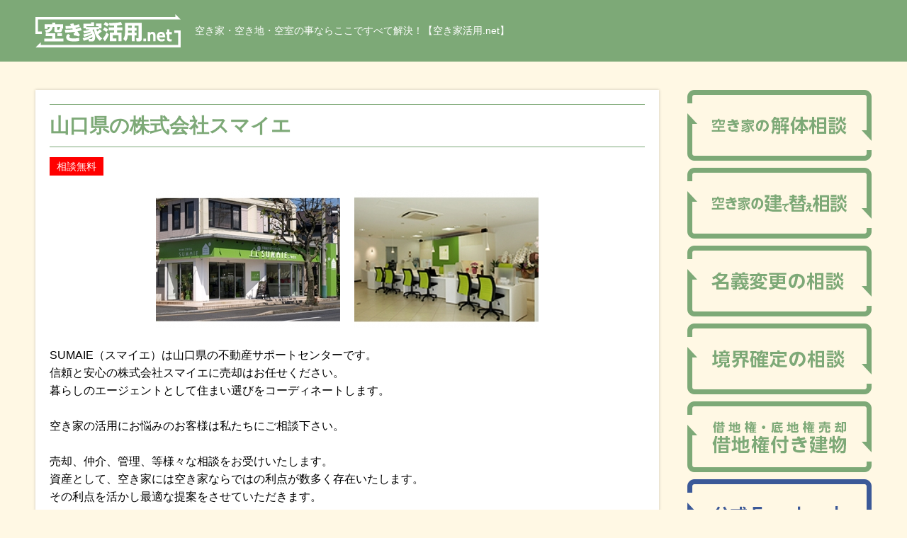

--- FILE ---
content_type: text/html; charset=utf-8
request_url: https://akiya-katsuyou.net/yamaguchi/10588
body_size: 5788
content:
<!DOCTYPE HTML>
<html lang="ja">
<head>
<meta charset="UTF-8">
<meta name="format-detection" content="telephone=no">
<meta name="viewport" content="initial-scale=1.0">
<script>
if ((window.matchMedia('(max-width: 640px)').matches || window.matchMedia('(max-height: 640px)').matches) === false) {
  var metaobj = document.getElementsByTagName('meta');
  for(var i = 0; i < metaobj.length; i++) {
    var nameattr = metaobj[i].getAttribute('name');
    if(nameattr === 'viewport') {
      metaobj[i].parentNode.removeChild(metaobj[i]);
      break;
    }
  }
}
</script>
<title>山口県で空き家に強い株式会社スマイエ｜空き家活用.net</title>
<meta name="description" content="SUMAIE（スマイエ）は山口県の不動産サポートセンターです。信頼と安心の株式会社スマイエに売却はお任せください。暮らしのエージェントとして住まい選びをコーディネートします。空き家の活用にお悩みのお客様は私たちにご相談下さい。売却、仲介、管理、等様々な相談をお受けいたします。資産として、空き家には空き家ならではの利点が" />
<meta name="csrf-param" content="authenticity_token" />
<meta name="csrf-token" content="_gRPvYjy5PmZe74zadcXfgaQKE6NffxvzTAzzziqZktWb0bCsPMdXYZu1RjZDr4QmcfKMwbKmTPJUoZWamnRgQ" />
<!-- Google Tag Manager -->
<script>(function(w,d,s,l,i){w[l]=w[l]||[];w[l].push({'gtm.start':
new Date().getTime(),event:'gtm.js'});var f=d.getElementsByTagName(s)[0],
j=d.createElement(s),dl=l!='dataLayer'?'&l='+l:'';j.async=true;j.src=
'https://www.googletagmanager.com/gtm.js?id='+i+dl;f.parentNode.insertBefore(j,f);
})(window,document,'script','dataLayer','GTM-PFGRLBN');</script>
<!-- End Google Tag Manager -->

<body>
<!-- Google Tag Manager (noscript) -->
<noscript><iframe src="https://www.googletagmanager.com/ns.html?id=GTM-PFGRLBN"
height="0" width="0" style="display:none;visibility:hidden"></iframe></noscript>
<!-- End Google Tag Manager (noscript) -->

<header id="site_header"><div class="inner">
<div id="header_contents">
<h1>空き家・空き地・空室の事ならここですべて解決！【空き家活用.net】</h1>
<div id="header_logo">
<a href="/"><img src="/common/site/38/logo/site_logo.svg" width="205" height="39" alt="空き家活用.net"></a>
</div>
</div>
</div></header>
<div id="main_frame"><div class="inner">

<div id="main_contents">
<main>
<article>

<section id="client_detail" class="default_block">
<h2><span>山口県の株式会社スマイエ</span></h2>
<ul class="sales_point_list">
<li class="free">相談無料</li>


</ul>

<ul id="client_photos">
<li><img src="/common/client_image/3612/image1/10588_0_1.jpg" width="260" height="195" alt="photo"></li>
<li><img src="/common/client_image/3612/image2/10588_0_2.jpg" width="260" height="195" alt="photo"></li>
</ul>

<div class="editor_block">
<p>SUMAIE（スマイエ）は山口県の不動産サポートセンターです。<br />信頼と安心の株式会社スマイエに売却はお任せください。<br />暮らしのエージェントとして住まい選びをコーディネートします。<br /><br />空き家の活用にお悩みのお客様は私たちにご相談下さい。<br /><br />売却、仲介、管理、等様々な相談をお受けいたします。<br />資産として、空き家には空き家ならではの利点が数多く存在いたします。<br />その利点を活かし最適な提案をさせていただきます。<br /><br />不動産に関するあらゆるノウハウを活用し、空き家に対するデータを収集、市場動向の分析を行い、弊社スタッフがお客様の要望にあったプランを分かりやすくアドバイスいたし、最良のプランニングをご提案いたします。<br /><br />あなたの大切な資産を有効に活用し、その価値を最大限に発揮させるために、土地オーナーさまの立場になりきり、市場の動向も考え、多角的な視点から分析し、より安全に、より豊かに、その空き家の潜在能力を引き出します。<br /><br />お客様が抱えている様々なお悩み、ご相談に対し、不動産会社の観点から、お客様の実情にあった解決方法をご提案いたします。<br /><br />『地域』に根差した不動産業者として、長年培ったノウハウで、安心・正確・秘密厳守で対応いたします。</p>
</div>

<nav>
<h3>株式会社スマイエ<br>へのお問い合わせ・ご相談はこちらから</h3>
<ul>
<li>
<a href="/yamaguchi/10588/inquiry">
<span>WEBフォームで<br>お問い合わせ</span></a>
</li>
</ul>
</nav>


<div id="client_data">
<dl>
<dt>住所</dt>
<dd>山口県下松市美里町三丁目9番6号</dd>
</dl>

<dl>
<dt>相談内容</dt>
<dd><ul class="client_category_list">
<li>空き家の管理を相談</li>
<li>売却で現金化</li>
<li>貸家・貸店舗にして家賃収入</li>
<li>中古住宅×リフォーム・リノベーションで快適な住まいに！</li>
<li>土地・不動産の有効活用</li>
<li>空き家解体相談</li>
<li>法律的な相談</li>
<li>「借地権付き建物」「借地権・底地権の売却」等のご相談</li>
</ul></dd>
</dl>
<dl>
<dt>職種</dt>
<dd><ul class="client_category_list">
<li>不動産取引会社</li>
</ul></dd>
</dl>

<dl>
<dt>対応エリア</dt>
<dd><ul class="client_category_list">
      <li>山口県</li>
</ul></dd>
</dl>

<dl>
<dt>電話</dt>
<dd>
    <a href="tel:0833-41-6161">0833-41-6161</a>
    
<p class="notes">電話連絡の際は、「空き家活用.net」を見たと一言お伝えください。</p></dd>
</dl>

<dl>
<dt>営業時間</dt>
<dd class="editor_block">10:00～18:00<br>定休日： 	水曜日</dd>
</dl>

<dl>
<dt>代表者</dt>
<dd class="editor_block">兼子　照章  	<br><br>免許番号 	<br>　山口県知事免許（2）第3443号 <br>所属団体名 	<br>　(一社)山口県宅地建物取引業協会会員<br>　中国地区不動産公正取引協議会加盟   	<br>保証協会 	<br>　(公社)全国宅地建物取引業保証協会</dd>
</dl>

<dl>
<dt>リンク</dt>
<dd>
  <a href="http://sumai-e.co.jp/" target="_blank">オフィシャルサイト</a>
  <br>
  <a href="https://www.facebook.com/SUMAIE.fudousann/" target="_blank">facebookページ</a>
  <br>
  <a href="http://www.athome.co.jp/ahcs/sumaie.html" target="_blank">アットホーム加盟店</a>
  <br>
  <a href="https://page.line.me/swi4541h" target="_blank">LINEアカウント</a>
  
  


</dd>
</dl>

<dl>
<dt>料金の目安</dt>
<dd class="editor_block">ご相談に関する費用は発生しません。<br>不動産の売買を伴う場合は、国土交通大臣の定める法定手数料のみ報酬でいただきます。<br>それ以外の調査等につきましては、お客様とご相談の上、決めさせていただきますので、お気軽にご相談ください。</dd>
</dl>


<dl>
<dt>アクセス</dt>
<dd class="editor_block">※下記地図参照</dd>
</dl>


</div>

<div id="client_map"><iframe src="https://www.google.com/maps/embed?pb=!1m18!1m12!1m3!1d3306.8635422098155!2d131.85813495045502!3d34.0217134805191!2m3!1f0!2f0!3f0!3m2!1i1024!2i768!4f13.1!3m3!1m2!1s0x3544e1187eace747%3A0xec0a52b455537c8e!2z44CSNzQ0LTAwNzMg5bGx5Y-j55yM5LiL5p2-5biC576O6YeM55S677yT5LiB55uu77yZ4oiS77yW!5e0!3m2!1sja!2sjp!4v1553741004315" width="450" height="450" frameborder="0" style="border:0" allowfullscreen></iframe></div>

<nav>
<h3>株式会社スマイエ<br>へのお問い合わせ・ご相談はこちらから</h3>
<ul>
<li>
<a href="/yamaguchi/10588/inquiry">
<span>WEBフォームで<br>お問い合わせ</span></a>
</li>
</ul>
</nav>


</section>


<section id="pickup_list" class="default_block">
<h2><span>本日のオススメ専門家をピックアップ</span></h2>
<ul>
<li><a href="/kumamoto/14306">
<div class="photo">

<img src="/common/client_image/6010/image1/tmc-kumamoto1.jpg" width="260" height="195" alt="photo">
</div>
<p>
おそうじバスターズ / 有限会社ティ・エム・カンパニー
</p>
</a></li>
<li><a href="/osaka/14740">
<div class="photo">

<img src="/common/client_image/6444/image1/13ck1.jpg" width="260" height="195" alt="photo">
</div>
<p>
株式会社 ブライトフューチャー
</p>
</a></li>
<li><a href="/niigata/15580">
<div class="photo">

<img src="/common/client_image/7282/image1/tsugite-fudousan1.jpg" width="260" height="195" alt="photo">
</div>
<p>
つぎて不動産｜株式会社crutch
</p>
</a></li>
</ul>
</section>

<section id="column_list" class="default_block">
<h2><span>空き家活用.netの最新コラム</span></h2>
<ol>
<li>
<header>
<time datetime="2026-01-21">2026.01.21</time>
<a href="/column/category/unoccupied_house_consultation">空き家相談</a>
</header>
<a href="/column/category/unoccupied_house_consultation/481">空き家の売却時には税金に注意！売却にかかる諸費用は？</a>
</li>
<li>
<header>
<time datetime="2025-12-18">2025.12.18</time>
<a href="/column/category/unoccupied_house_consultation">空き家相談</a>
</header>
<a href="/column/category/unoccupied_house_consultation/877">空き家を解体して駐車場にするメリットとデメリット</a>
</li>
<li>
<header>
<time datetime="2025-11-25">2025.11.25</time>
<a href="/column/category/unoccupied_house_consultation">空き家相談</a>
</header>
<a href="/column/category/unoccupied_house_consultation/872">終活で家の処分を行う手順や注意点を解説</a>
</li>
<li>
<header>
<time datetime="2025-11-06">2025.11.06</time>
<a href="/column/category/topics">トピックス</a>
</header>
<a href="/column/category/topics/868">相続問題における土地家屋調査士の役割</a>
</li>
<li>
<header>
<time datetime="2025-10-24">2025.10.24</time>
<a href="/column/category/unoccupied_house_consultation">空き家相談</a>
</header>
<a href="/column/category/unoccupied_house_consultation/861">実家じまいとは？手順や処分方法も解説</a>
</li>
<li>
<header>
<time datetime="2025-09-29">2025.09.29</time>
<a href="/column/category/unoccupied_house_consultation">空き家相談</a>
</header>
<a href="/column/category/unoccupied_house_consultation/858">違法建築の不動産を放置するリスクとは？対処法も解説</a>
</li>
<li>
<header>
<time datetime="2025-08-29">2025.08.29</time>
<a href="/column/category/unoccupied_house_consultation">空き家相談</a>
</header>
<a href="/column/category/unoccupied_house_consultation/855">空き家で無人販売の店舗を経営するメリットと注意点</a>
</li>
<li>
<header>
<time datetime="2025-07-25">2025.07.25</time>
<a href="/column/category/unoccupied_house_consultation">空き家相談</a>
</header>
<a href="/column/category/unoccupied_house_consultation/852">空き家をレストランや食堂として活用する方法を解説</a>
</li>
<li>
<header>
<time datetime="2025-06-24">2025.06.24</time>
<a href="/column/category/unoccupied_house_consultation">空き家相談</a>
</header>
<a href="/column/category/unoccupied_house_consultation/843">借地権付き建物の売却方法・成功させるポイントも解説</a>
</li>
<li>
<header>
<time datetime="2025-05-26">2025.05.26</time>
<a href="/column/category/unoccupied_house_consultation">空き家相談</a>
</header>
<a href="/column/category/unoccupied_house_consultation/837">借地権付き建物とは？メリットとデメリット、トラブル事例も解説</a>
</li>
</ol>
<nav class="list_link">
<a href="/column"><span>空き家活用.netのコラム一覧</span></a>
</nav>
</section>



</article>
</main>

<aside id="side_column">

<ul id="side_banners">
<li><a href="/category2/606"><img src="/common/site/38/bunner/akiya_side01.png" alt="" width="260" height="100" /></a></li>
<li><a href="/category2/604"><img src="/common/site/38/bunner/akiya_side02.png" alt="" width="260" height="100" /></a></li>
<li><a href="/category2/619"><img src="/common/site/38/bunner/akiya_side11.png" alt="" width="260" height="100" /></a></li>
<li><a href="/category2/605"><img src="/common/site/38/bunner/akiya_side10.png" alt="" width="260" height="100" /></a></li>
<li><a href="/category2/618"><img src="/common/site/38/bunner/akiya_side09.png" alt="" width="260" height="100" /></a></li>
<li><a href="https://www.facebook.com/akiya.katsuyou/" target="_blank" rel="noopener"><img src="/common/site/38/bunner/akiya_FB.png" alt="" width="260" height="100" /></a></li>
</ul>

<div id="side_column_list">
<h2><span>空き家活用.netのコラム</span></h2>

<div class="column_list">
<h3><span>空き家相談</span></h3>
<ol>
<li><a href="/column/category/unoccupied_house_consultation/481">
<time datetime="2026-01-21">2026.01.21</time>
<span>空き家の売却時には税金に注意！売却にかかる諸費用は？</span>
</a></li>
<li><a href="/column/category/unoccupied_house_consultation/877">
<time datetime="2025-12-18">2025.12.18</time>
<span>空き家を解体して駐車場にするメリットとデメリット</span>
</a></li>
<li><a href="/column/category/unoccupied_house_consultation/872">
<time datetime="2025-11-25">2025.11.25</time>
<span>終活で家の処分を行う手順や注意点を解説</span>
</a></li>
<li><a href="/column/category/unoccupied_house_consultation/861">
<time datetime="2025-10-24">2025.10.24</time>
<span>実家じまいとは？手順や処分方法も解説</span>
</a></li>
<li><a href="/column/category/unoccupied_house_consultation/858">
<time datetime="2025-09-29">2025.09.29</time>
<span>違法建築の不動産を放置するリスクとは？対処法も解説</span>
</a></li>
</ol>
<nav>
<a href="/column/category/unoccupied_house_consultation"><span>空き家相談のコラム一覧</span></a>
</nav>
</div>
<div class="column_list">
<h3><span>トピックス</span></h3>
<ol>
<li><a href="/column/category/topics/868">
<time datetime="2025-11-06">2025.11.06</time>
<span>相続問題における土地家屋調査士の役割</span>
</a></li>
<li><a href="/column/category/topics/600">
<time datetime="2023-05-18">2023.05.18</time>
<span>空き家等対策の推進に関する特別措置法の一部を改正</span>
</a></li>
<li><a href="/column/category/topics/570">
<time datetime="2022-11-17">2022.11.17</time>
<span>第 2次 枚方市空家等対策計画</span>
</a></li>
<li><a href="/column/category/topics/471">
<time datetime="2019-12-04">2019.12.04</time>
<span>松本市空家等対策計画</span>
</a></li>
<li><a href="/column/category/topics/200">
<time datetime="2019-06-04">2019.06.04</time>
<span>大阪市空家等対策計画</span>
</a></li>
</ol>
<nav>
<a href="/column/category/topics"><span>トピックスのコラム一覧</span></a>
</nav>
</div>
<div class="column_list">
<h3><span>空き家相談</span></h3>
<ol>
<li><a href="/column/category/about-business-succession/515">
<time datetime="2021-09-06">2021.09.06</time>
<span>空き家をシェアオフィスとして活用するメリットとデメリット</span>
</a></li>
</ol>
<nav>
<a href="/column/category/about-business-succession"><span>空き家相談のコラム一覧</span></a>
</nav>
</div>
<div class="column_list">
<h3><span>Q&amp;A</span></h3>
<ol>
<li><a href="/column/category/q_and_a/161">
<time datetime="2018-11-05">2018.11.05</time>
<span>【よくある質問】空き家の売却・管理の場合</span>
</a></li>
</ol>
<nav>
<a href="/column/category/q_and_a"><span>Q&amp;Aのコラム一覧</span></a>
</nav>
</div>

<nav>
<a href="/column"><span>空き家活用.netのコラム一覧</span></a>
</nav>
</div>


</aside>
</div>

<ol id="bread_navi" itemscope itemtype="http://schema.org/BreadcrumbList">
<li itemprop="itemListElement" itemscope itemtype="http://schema.org/ListItem">
<a itemprop="item" href="/"><span itemprop="name">空き家活用.net</span></a>
<meta itemprop="position" content="1">
</li>
<li itemprop="itemListElement" itemscope itemtype="http://schema.org/ListItem">
<a itemprop="item" href="/yamaguchi"><span itemprop="name">山口県の専門家</span></a>
<meta itemprop="position" content="2">
</li>
<li itemprop="itemListElement" itemscope itemtype="http://schema.org/ListItem">
<a itemprop="item" href="/yamaguchi/10588"><span itemprop="name">山口県の株式会社スマイエ</span></a>
<meta itemprop="position" content="3">
</li>
</ol>


</div></div>
<footer id="site_footer">



<div id="footer_copy_right"><div class="inner">
<ul>
<li><a href="/">トップページ</a></li>
<li><a href="/company">運営会社</a></li>
<li><a href="/agreement">利用規約</a></li>
<li><a href="/privacy_policy">プライバシーポリシー</a></li>
<li><a href="/post_inquiry">掲載のお問い合わせ</a></li>
</ul>
<small>©︎ 空き家活用.net All Rights Reserved.</small>
</div></div>
</footer>
<link rel="stylesheet" href="/css/style4.css">

<script src="/assets/front/jquery-3.3.1.min-835ebd3ed11dc90b706c10e368185f8a3eaef792c7d8cd12104328ef44e1f8dd.js"></script>
<script src="/assets/front/area-eca9eab63cd3a484dbce4a174f85374ef54435f0a929529cfa1db7d25fd62022.js"></script>
<script src="/js/common4.js"></script>


</body>
</html>


--- FILE ---
content_type: text/css
request_url: https://akiya-katsuyou.net/css/style4.css
body_size: 8911
content:
@charset "UTF-8";
/* ---------------------------------------------
browser initialization
--------------------------------------------- */
html, body, div, span, applet, object, iframe,
h1, h2, h3, h4, h5, h6, p, blockquote, pre,
a, abbr, acronym, address, big, cite, code,
del, dfn, em, img, ins, kbd, q, s, samp,
small, strike, strong, sub, sup, tt, var,
b, u, i, center,
dl, dt, dd, ol, ul, li,
fieldset, form, label, legend,
table, caption, tbody, tfoot, thead, tr, th, td,
article, aside, canvas, details, embed,
figure, figcaption, footer, header, hgroup,
menu, nav, output, ruby, section, summary,
time, mark, audio, video {
  margin: 0;
  padding: 0;
  border: 0;
  font-style: normal;
  font-size: 100%;
  vertical-align: baseline;
}

article, aside, details, figcaption, figure,
footer, header, hgroup, menu, nav, section, main {
  display: block;
}

blockquote, q {
  quotes: none;
}

blockquote::before, blockquote::after, q::before, q::after {
  content: '';
  content: none;
}

input, textarea {
  margin: 0;
  padding: 0;
}

ol, ul {
  list-style: none;
}

table {
  border-collapse: collapse;
  border-spacing: 0;
}

caption, th {
  text-align: left;
}

a:focus {
  outline: none;
}

/* ---------------------------------------------
common format
--------------------------------------------- */
html {
  font-size: 10px;
}

html.scroll_stop {
  width: 100%;
  height: 100%;
  overflow: hidden;
  position: fixed;
  left: 0;
}

body {
  background-color: #fff8e4;
  font-family: "Hiragino Kaku Gothic Pro", "ヒラギノ角ゴ Pro W3", "メイリオ", Meiryo, sans-serif;
  font-size: 1.6rem;
  line-height: 1.6;
  color: #000;
  font-feature-settings: "palt";
}

a {
  color: #527e4f;
}

a:hover {
  text-decoration: none;
}

a:hover img {
  opacity: 0.75;
}

img {
  margin: 0 auto;
  max-width: 100%;
  height: auto;
  display: block;
}

p {
  margin-top: 1.6em;
}

input, textarea, select, button {
  border-radius: 0;
  font-family: inherit;
  font-size: inherit;
  -moz-appearance: none;
  -webkit-appearance: none;
  appearance: none;
}

input[type="text"], input[type="email"], input[type="tel"], textarea {
  border: #999 solid 1px;
  padding: 10px;
  width: 100%;
  display: block;
  box-sizing: border-box;
}

textarea {
  height: 10em;
}

button {
  cursor: pointer;
}

label {
  padding-left: 30px;
  cursor: pointer;
  position: relative;
  display: block;
}

label input {
  background-color: #fff;
  border: #999 solid 1px;
  width: 17px;
  height: 17px;
  position: absolute;
  top: 3px;
  left: 0;
  display: block;
}

label input[type="radio"] {
  border-radius: 50%;
}

label input:checked {
  background-color: #527e4f;
}

label.select_box {
  padding-left: 0;
  position: relative;
  display: inline-block;
}

label.select_box::after {
  content: '';
  border-color: #000 transparent transparent transparent;
  border-style: solid;
  border-width: 8px 4.5px 0 4.5px;
  margin: auto 0;
  width: 0;
  height: 0;
  pointer-events: none;
  position: absolute;
  top: 0;
  right: 15px;
  bottom: 0;
  display: block;
}

label.select_box select {
  background-color: #fff;
  border: #999 solid 1px;
  border-radius: 0;
  padding: 10px 30px 10px 10px;
  font-family: inherit;
  font-size: inherit;
  cursor: pointer;
  display: block;
}

@media (min-width: 640px) {
  a[href^="tel:"] {
    text-decoration: none;
    color: #000;
    pointer-events: none;
  }
}

/* ---------------------------------------------
site common class
--------------------------------------------- */
.mini_10 {
  font-size: 1rem;
}

.mini_12 {
  font-size: 1.2rem;
}

.mini_14 {
  font-size: 1.4rem;
}

.normal {
  font-size: 1.6rem;
}

.large_18 {
  font-size: 1.8rem;
}

.large_20 {
  font-size: 2rem;
}

.large_22 {
  font-size: 2.2rem;
}

.large_24 {
  font-size: 2.4rem;
}

.align_left {
  text-align: left;
}

.align_center {
  text-align: center;
}

.align_right {
  text-align: right;
}

.valign_top {
  vertical-align: top;
}

.valign_middle {
  vertical-align: middle;
}

.valign_baseline {
  vertical-align: baseline;
}

.float_left {
  float: left;
}

.float_right {
  float: right;
}

.clear {
  clear: both;
}

.clearfix::after {
  content: '';
  display: table;
  clear: both;
}

.notes {
  margin-top: 1em;
  padding-left: 1.25em;
  font-size: 75%;
  line-height: 1.2;
  position: relative;
}

.notes::before {
  content: '※';
  position: absolute;
  top: 0;
  left: 0;
}

.notes_list {
  margin-top: 1em;
  font-size: 75%;
  line-height: 1.2;
}

.notes_list li {
  margin-top: 0.5em;
  padding-left: 1.25em;
  position: relative;
}

.notes_list li::before {
  content: '※';
  position: absolute;
  top: 0;
  left: 0;
}

.inner {
  padding: 0 10px;
  box-sizing: border-box;
}

.sp_hide {
  display: none;
}

@media (min-width: 640px) {
  .inner {
    margin: 0 auto;
    max-width: 1200px;
    min-width: 980px;
  }
  .sp_hide {
    display: block;
  }
  .pc_hide {
    display: none;
  }
}

/* ---------------------------------------------
keyframes
--------------------------------------------- */
/* ---------------------------------------------
header format
--------------------------------------------- */
#site_header {
  background-color: #7da977;
  padding: 10px 0;
}

#site_header .inner #header_contents h1 {
  font-size: 1.2rem;
  font-weight: normal;
  line-height: 1.4;
  color: #fff;
}

#site_header .inner #header_contents #header_logo {
  margin-top: 10px;
}

#site_header .inner #header_contents #header_logo a {
  display: block;
}

@media (min-width: 640px) {
  #site_header {
    padding: 20px 0;
    min-width: 980px;
  }
  #site_header .inner #header_contents {
    display: flex;
    flex-direction: row-reverse;
    align-items: center;
  }
  #site_header .inner #header_contents h1 {
    font-size: 1.4rem;
    flex: 1;
  }
  #site_header .inner #header_contents #header_logo {
    margin-top: 0;
    margin-right: 20px;
  }
}

/* ---------------------------------------------
site main frame
--------------------------------------------- */
#main_frame {
  margin-top: 20px;
}

#main_frame #main_contents {
  margin-top: 20px;
}

#main_frame #main_contents #side_column {
  margin-top: 40px;
}

@media (min-width: 640px) {
  #main_frame {
    margin-top: 40px;
    min-width: 980px;
  }
  #main_frame #main_contents {
    margin-top: 40px;
    display: flex;
  }
  #main_frame #main_contents main {
    flex: 1;
  }
  #main_frame #main_contents #side_column {
    margin-top: 0;
    margin-left: 40px;
    width: 260px;
  }
}

/* ---------------------------------------------
side column
--------------------------------------------- */
#side_column #side_banners {
  margin: 0 -5px;
  display: flex;
  flex-wrap: wrap;
}

#side_column #side_banners li {
  margin-top: 10px;
  padding: 0 5px;
  width: 50%;
  box-sizing: border-box;
}

#side_column #side_banners li a {
  display: block;
}

#side_column nav a {
  background-color: #527e4f;
  border: #527e4f solid 2px;
  border-radius: 6px;
  padding: 10px 25px 10px 10px;
  font-weight: bold;
  text-decoration: none;
  text-align: left;
  color: #fff;
  position: relative;
  display: block;
}

#side_column nav a::before, #side_column nav a::after {
  content: '';
  margin: auto 0;
  position: absolute;
  top: 0;
  bottom: 0;
  display: block;
}

#side_column nav a::before {
  background-color: #fff;
  border-radius: 50%;
  width: 14px;
  height: 14px;
  right: 5px;
}

#side_column nav a::after {
  border-color: transparent transparent transparent #527e4f;
  border-style: solid;
  border-width: 5px 0 5px 8px;
  width: 0;
  height: 0;
  right: 7px;
}

#side_column nav a:hover {
  background-color: #fff;
  color: #527e4f;
}

#side_column nav a:hover::before {
  background-color: #527e4f;
}

#side_column nav a:hover::after {
  border-left-color: #fff;
}

#side_column #side_column_list {
  background-color: #fff;
  margin-top: 20px;
  padding: 10px;
  box-shadow: 0 0 4px 0 rgba(0, 0, 0, 0.2);
}

#side_column #side_column_list h2 {
  background-color: #7da977;
  margin: -10px -10px 0;
  padding: 10px;
  font-size: 2rem;
  line-height: 1.4;
  color: #fff;
}

#side_column #side_column_list h2 + .column_list {
  margin-top: 10px;
}

#side_column #side_column_list .column_list {
  margin-top: 20px;
}

#side_column #side_column_list .column_list h3 {
  padding-left: 25px;
  font-size: 1.8rem;
  color: #7da977;
  position: relative;
}

#side_column #side_column_list .column_list h3::before, #side_column #side_column_list .column_list h3::after {
  content: '';
  border-radius: 2px;
  position: absolute;
  display: block;
}

#side_column #side_column_list .column_list h3::before {
  background-color: #7da977;
  width: 16px;
  height: 16px;
  top: 5px;
  left: 0;
}

#side_column #side_column_list .column_list h3::after {
  background-color: #fff8e4;
  width: 8px;
  height: 8px;
  top: 9px;
  left: 4px;
}

#side_column #side_column_list .column_list ol li {
  border-bottom: #999 dashed 1px;
  line-height: 1.4;
}

#side_column #side_column_list .column_list ol li a {
  padding: 10px 20px 10px 10px;
  display: block;
  position: relative;
}

#side_column #side_column_list .column_list ol li a::after {
  content: '';
  border-top: #527e4f solid 2px;
  border-right: #527e4f solid 2px;
  margin: auto 0;
  width: 10px;
  height: 10px;
  position: absolute;
  top: 0;
  right: 10px;
  bottom: 0;
  display: block;
  transform: rotate(45deg);
}

#side_column #side_column_list .column_list ol li a time {
  margin-bottom: 5px;
  font-size: 1.2rem;
  display: block;
}

#side_column #side_column_list .column_list ol li a:hover {
  background-color: #527e4f;
  color: #fff;
}

#side_column #side_column_list .column_list ol li a:hover::after {
  border-top-color: #fff;
  border-right-color: #fff;
}

#side_column #side_column_list .column_list nav {
  margin-top: 20px;
}

#side_column #side_column_list > nav {
  margin-top: 30px;
}

@media (min-width: 640px) {
  #side_column #side_banners {
    margin: 0;
    display: block;
  }
  #side_column #side_banners li {
    padding: 0;
    width: auto;
  }
  #side_column #side_banners li:first-child {
    margin-top: 0;
  }
  #side_column #side_column_list {
    margin-top: 40px;
  }
  #side_column #side_column_list .column_list {
    margin-top: 30px;
  }
  #side_column #side_column_list .column_list ol li a time {
    font-size: 1.4rem;
  }
  #side_column #side_column_list > nav {
    margin-top: 40px;
  }
}

/* ---------------------------------------------
layouts
--------------------------------------------- */
#bread_navi {
  margin-top: 40px;
  font-size: 1.2rem;
  line-height: 1.4;
}

#bread_navi li {
  display: inline-block;
}

#bread_navi li::before {
  content: '>';
  margin: 0 1em;
}

#bread_navi li:first-child::before {
  display: none;
}

.default_block {
  background-color: #fff;
  margin-top: 30px;
  padding: 10px;
  box-shadow: 0 0 4px 0 rgba(0, 0, 0, 0.2);
}

.default_block:first-child {
  margin-top: 0;
}

.default_block h2 {
  border-top: #7da977 solid 1px;
  border-bottom: #7da977 solid 1px;
  padding: 5px 0;
  font-size: 2.4rem;
  line-height: 1.4;
  color: #7da977;
}

.editor_block h3 {
  border-left: #7da977 solid 10px;
  margin-top: 60px;
  padding-left: 10px;
  font-size: 2.2rem;
  line-height: 1.4;
}

.editor_block h4 {
  margin-top: 40px;
  font-size: 2rem;
  line-height: 1.4;
}

.editor_block h5 {
  margin-top: 40px;
  font-size: 1.8rem;
  line-height: 1.4;
}

.editor_block h6 {
  margin-top: 40px;
}

.editor_block ol {
  list-style-type: decimal;
  margin: 1.6em 0 0 2em;
  line-height: 1.4;
}

.editor_block ol li {
  margin-top: 0.5em;
}

.editor_block ol li:first-child {
  margin-top: 0;
}

.editor_block ul {
  list-style-type: square;
  margin: 1.6em 0 0 1.25em;
  line-height: 1.4;
}

.editor_block ul li {
  margin-top: 0.5em;
}

.editor_block ul li:first-child {
  margin-top: 0;
}

.editor_block table {
  border: #999 solid 1px;
  margin-top: 1.6em;
  line-height: 1.4;
  box-sizing: border-box;
}

.editor_block table th, .editor_block table td {
  border: #999 solid 1px;
  font-size: 1.4rem;
  padding: 10px;
  vertical-align: middle;
}

.editor_block table thead th {
  background-color: #efefef;
  text-align: center;
}

.editor_block table tbody th {
  background-color: #efefef;
}

.editor_block hr {
  margin: 1.6em 0;
  border-top: #999 solid 1px;
}

.editor_block blockquote {
  background-color: #efefef;
  margin-top: 1.6em;
  padding: 20px;
}

.editor_block .default_link {
  margin-top: 20px;
  font-weight: bold;
  line-height: 1.2;
  text-align: center;
}

.editor_block .default_link a {
  background-color: #527e4f;
  border: #527e4f solid 2px;
  border-radius: 6px;
  margin: 0 auto;
  padding: 10px;
  text-decoration: none;
  color: #fff;
  display: block;
}

.editor_block .default_link a span {
  padding-right: 30px;
  position: relative;
  display: inline-block;
}

.editor_block .default_link a span::before, .editor_block .default_link a span::after {
  content: '';
  margin: auto 0;
  position: absolute;
  top: 0;
  bottom: 0;
  display: block;
}

.editor_block .default_link a span::before {
  background-color: #fff;
  border-radius: 50%;
  width: 20px;
  height: 20px;
  right: 0;
}

.editor_block .default_link a span::after {
  border-color: transparent transparent transparent #527e4f;
  border-style: solid;
  border-width: 6px 0 6px 10px;
  width: 0;
  height: 0;
  right: 3px;
}

.editor_block .default_link a:hover {
  background-color: #fff;
  color: #527e4f;
}

.editor_block .default_link a:hover span::before {
  background-color: #527e4f;
}

.editor_block .default_link a:hover span::after {
  border-left-color: #fff;
}

.sales_point_list {
  margin-top: 1em;
  font-size: 1.2rem;
  line-height: 1.2;
  color: #fff;
}

.sales_point_list li {
  background-color: #666;
  margin-right: 5px;
  padding: 5px 10px;
  display: inline-block;
}

.sales_point_list li.free {
  background-color: red;
}

.sales_point_list li.nationwide {
  background-color: blue;
}

.sales_point_list li.payments {
  background-color: green;
}

.client_category_list li {
  margin-right: 1em;
  padding-left: 15px;
  display: inline-block;
  position: relative;
}

.client_category_list li::before {
  content: '';
  background-color: #7da977;
  width: 10px;
  height: 10px;
  position: absolute;
  top: 5px;
  left: 0;
  display: block;
}

#pickup_list ul {
  margin: 20px -5px 0;
  display: flex;
}

#pickup_list ul li {
  padding: 0 5px;
  width: 33.33%;
  box-sizing: border-box;
}

#pickup_list ul li a {
  display: block;
}

#pickup_list ul li a p {
  margin-top: 5px;
  font-size: 1.4rem;
  font-weight: bold;
  line-height: 1.2;
}

#search_contents form dl {
  margin-top: -10px;
  line-height: 1.4;
}

#search_contents form dl dt {
  background-color: #7da977;
  margin-top: 30px;
  padding: 5px 5px 5px 50px;
  font-size: 2rem;
  font-weight: bold;
  color: #fff;
  position: relative;
}

#search_contents form dl dt::before {
  content: '';
  background-image: url("../img/icon_search.svg");
  background-position: center;
  background-repeat: no-repeat;
  background-size: 25px auto;
  border-right: #fff solid 1px;
  width: 40px;
  height: 100%;
  position: absolute;
  top: 0;
  left: 0;
  display: block;
}

#search_contents form dl dt.category_select {
  background-color: #527e4f;
  border-bottom: none;
  padding: 10px 40px 10px 10px;
  color: #fff;
  cursor: pointer;
  position: relative;
}

#search_contents form dl dt.category_select::before {
  background: none;
  background-color: #fff;
  border-right: none;
  border-radius: 50%;
  margin: auto 0;
  width: 24px;
  height: 24px;
  right: 10px;
  bottom: 0;
  left: auto;
}

#search_contents form dl dt.category_select span {
  display: block;
}

#search_contents form dl dt.category_select span::before, #search_contents form dl dt.category_select span::after {
  content: '';
  background-color: #527e4f;
  margin: auto 0;
  position: absolute;
  top: 0;
  bottom: 0;
  display: block;
}

#search_contents form dl dt.category_select span::before {
  width: 13px;
  height: 3px;
  right: 15px;
}

#search_contents form dl dt.category_select span::after {
  width: 3px;
  height: 13px;
  right: 20px;
  transition: transform 0.25s ease 0s;
}

#search_contents form dl dt.category_select.active span::after {
  transform: rotate(90deg);
}

#search_contents form dl dt:nth-last-of-type(1) {
  background-color: #a57341;
}

#search_contents form dl dt:nth-last-of-type(1)::before {
  background-image: url("../img/icon_pen.svg");
}

#search_contents form dl dt:nth-last-of-type(2) {
  background-color: #415a82;
}

#search_contents form dl dt:nth-last-of-type(2)::before {
  background-image: url("../img/icon_ok.svg");
}

#search_contents form dl dt:nth-last-of-type(3) {
  background-color: #d2284b;
}

#search_contents form dl dt:nth-last-of-type(3)::before {
  background-image: url("../img/icon_map.svg");
}

#search_contents form dl dd {
  margin-top: 10px;
  font-size: 1.4rem;
}

#search_contents form dl dd .area_select .select_box {
  margin-right: 10px;
}

#search_contents form dl dd.category_select {
  margin-top: 0;
}

#search_contents form dl dd.category_select .category_select_list {
  background-color: rgba(82, 126, 79, 0.9);
  padding-left: 20%;
  width: 80%;
  height: 100%;
  overflow: auto;
  position: fixed;
  top: 0;
  right: -100%;
  z-index: 10;
  transition: right 0.25s linear 0s;
  -webkit-overflow-scrolling: touch;
  overflow-scrolling: touch;
}

#search_contents form dl dd.category_select .category_select_list .dt_text {
  padding: 10px 40px 10px 0;
  font-size: 1.8rem;
  font-weight: bold;
  color: #fff;
  position: relative;
  display: block;
}

#search_contents form dl dd.category_select .category_select_list .dt_text::before, #search_contents form dl dd.category_select .category_select_list .dt_text::after {
  content: '';
  background-color: #fff;
  margin: auto 0;
  width: 14px;
  height: 3px;
  position: absolute;
  top: 0;
  right: 10px;
  bottom: 0;
  display: block;
}

#search_contents form dl dd.category_select .category_select_list .dt_text::before {
  transform: rotate(45deg);
}

#search_contents form dl dd.category_select .category_select_list .dt_text::after {
  transform: rotate(-45deg);
}

#search_contents form dl dd.category_select .category_select_list .check_list li {
  background-color: #fff;
  border-top: #527e4f solid 2px;
}

#search_contents form dl dd.category_select .category_select_list .check_list li label {
  padding: 15px 10px 15px 40px;
}

#search_contents form dl dd.category_select .category_select_list .check_list li label input {
  top: 15px;
  left: 10px;
}

#search_contents form dl dd.category_select .category_select_list.active {
  right: 0;
}

#search_contents form dl dd.category_select .check_result_list {
  border: #7da977 solid 1px;
  padding: 10px;
}

#search_contents form dl dd.category_select .check_result_list li {
  margin-right: 1em;
  padding-left: 15px;
  position: relative;
  display: inline-block;
}

#search_contents form dl dd.category_select .check_result_list li::before {
  content: '';
  border-right: red solid 2px;
  border-bottom: red solid 2px;
  width: 5px;
  height: 10px;
  position: absolute;
  top: 0;
  left: 0;
  transform: rotate(45deg);
  display: block;
}

#search_contents form #btn_submit {
  margin-top: 30px;
}

#search_contents form #btn_submit button {
  background-color: #eb7105;
  border: #eb7105 solid 2px;
  border-radius: 6px;
  margin: 0 auto;
  padding: 10px 0;
  width: 100%;
  font-size: 2rem;
  font-weight: bold;
  color: #fff;
  display: block;
}

#search_contents form #btn_submit button:hover {
  background-color: #fff;
  color: #eb7105;
}

.pagination {
  margin-top: 20px;
}

.pagination p {
  margin-top: 0;
  line-height: 1.2;
}

.pagination p b {
  font-size: 2rem;
}

.pagination ol {
  font-size: 1.4rem;
  line-height: 1;
  text-align: center;
}

.pagination ol li {
  margin: 10px 5px 0;
  display: inline-block;
}

.pagination ol li a {
  border: #527e4f solid 1px;
  width: 28px;
  height: 28px;
  text-decoration: none;
  line-height: 28px;
  display: block;
}

.pagination ol li a:hover {
  background-color: #527e4f;
  color: #fff;
}

.pagination ol li span {
  line-height: 30px;
  display: block;
}

@media (min-width: 640px) {
  #bread_navi {
    font-size: 1.4rem;
  }
  .default_block {
    margin-top: 60px;
    padding: 20px;
  }
  .default_block h2 {
    padding: 10px 0;
    font-size: 2.8rem;
  }
  .editor_block h3 {
    font-size: 2.4rem;
  }
  .editor_block h4 {
    font-size: 2.2rem;
  }
  .editor_block h5 {
    font-size: 2rem;
  }
  .editor_block h6 {
    font-size: 1.8rem;
    line-height: 1.4;
  }
  .editor_block ol {
    list-style-type: decimal;
    margin: 1.6em 0 0 2em;
    line-height: 1.4;
  }
  .editor_block ol li {
    margin-top: 0.5em;
  }
  .editor_block ol li:first-child {
    margin-top: 0;
  }
  .editor_block table th, .editor_block table td {
    font-size: 1.2rem;
  }
  .editor_block .default_link {
    margin-top: 30px;
  }
  .editor_block .default_link a {
    padding: 15px;
    width: 80%;
    box-sizing: border-box;
  }
  .sales_point_list {
    font-size: 1.4rem;
  }
  .sales_point_list li {
    margin-right: 10px;
  }
  #pickup_list ul {
    margin-right: -20px;
    margin-left: -20px;
  }
  #pickup_list ul li {
    padding: 0 20px;
  }
  #pickup_list ul li a {
    display: block;
  }
  #pickup_list ul li a p {
    font-size: 1.6rem;
  }
  #search_contents form dl dt {
    padding: 10px 10px 10px 60px;
  }
  #search_contents form dl dt::before {
    background-size: 35px auto;
    width: 50px;
  }
  #search_contents form dl dd {
    font-size: 1.6rem;
  }
  #search_contents form dl dd.category_select .category_select_list {
    padding-left: 10%;
    width: 40%;
    right: -50%;
  }
  #search_contents form dl dd.category_select .category_select_list .check_list li label input {
    top: 16px;
  }
  #search_contents form dl dd.category_select .check_result_list li::before {
    top: 2px;
  }
  #search_contents form #btn_submit button {
    padding: 15px 0;
    width: 80%;
    font-size: 2.4rem;
  }
  .pagination {
    margin-top: 40px;
  }
  .pagination ol {
    font-size: 1.6rem;
  }
  .pagination ol li a {
    width: 38px;
    height: 38px;
    line-height: 38px;
  }
  .pagination ol li span {
    line-height: 40px;
  }
}

/* ---------------------------------------------
top
--------------------------------------------- */
#category_group1 ul {
  margin-right: -10px;
}

#category_group1 ul li {
  margin: 10px 10px 0 0;
  display: inline-block;
}

#category_group1 ul li a {
  background-color: #527e4f;
  border: #527e4f solid 1px;
  padding: 5px 25px 5px 5px;
  text-decoration: none;
  color: #fff;
  position: relative;
  display: block;
}

#category_group1 ul li a::after {
  content: '';
  border-color: transparent transparent transparent #fff;
  border-style: solid;
  border-width: 6px 0 6px 10px;
  margin: auto 0;
  width: 0;
  height: 0;
  position: absolute;
  top: 0;
  right: 5px;
  bottom: 0;
  display: block;
}

#category_group1 ul li a:hover {
  background-color: #fff;
  color: #527e4f;
}

#category_group1 ul li a:hover::after {
  border-left-color: #527e4f;
}

#category_group18 ul {
  margin-top: 10px;
}

#category_group18 ul li {
  border-bottom: #527e4f dashed 1px;
}

#category_group18 ul li a {
  padding: 10px 30px 10px 10px;
  text-decoration: none;
  position: relative;
  display: block;
}

#category_group18 ul li a::after {
  content: '';
  border-color: transparent transparent transparent #527e4f;
  border-style: solid;
  border-width: 7px 0 7px 10px;
  margin: auto 0;
  width: 0;
  height: 0;
  position: absolute;
  top: 0;
  right: 10px;
  bottom: 0;
  display: block;
}

#category_group18 ul li a:hover {
  background-color: #527e4f;
  color: #fff;
}

#category_group18 ul li a:hover::after {
  border-left-color: #fff;
}

#location_list > ol {
  margin-top: -10px;
}

#location_list > ol > li {
  margin-top: 20px;
}

#location_list > ol > li dl dt {
  border-bottom: #000 solid 1px;
  font-size: 2rem;
  font-weight: bold;
  line-height: 1.4;
}

#location_list > ol > li dl dd ol li {
  margin-top: 10px;
  line-height: 1.2;
  display: inline-block;
}

#location_list > ol > li dl dd ol li a {
  background-color: #527e4f;
  margin-right: 10px;
  padding: 5px 10px;
  color: #fff;
  display: inline-block;
}

#support_area_list > ol {
  margin-top: -10px;
}

#support_area_list > ol > li {
  margin-top: 20px;
}

#support_area_list > ol > li dl dt {
  border-bottom: #000 solid 1px;
  font-size: 2rem;
  font-weight: bold;
  line-height: 1.4;
}

#support_area_list > ol > li dl dd ol li {
  margin-top: 10px;
  line-height: 1.2;
  display: inline-block;
}

#support_area_list > ol > li dl dd ol li a {
  background-color: #527e4f;
  margin-right: 10px;
  padding: 5px 10px;
  color: #fff;
  display: inline-block;
}

@media (min-width: 640px) {
  #category_group1 ul {
    margin-right: -20px;
  }
  #category_group1 ul li {
    margin-top: 20px;
    margin-right: 20px;
  }
  #category_group1 ul li a {
    padding: 10px 25px 10px 10px;
  }
  #category_group18 ul {
    margin: 10px -10px 0;
    display: flex;
    flex-wrap: wrap;
  }
  #category_group18 ul li {
    margin: 0 10px;
    flex: 0 0 calc(50% - 20px);
  }
  #category_group18 ul li a {
    padding: 10px 30px 10px 10px;
  }
  #location_list > ol {
    margin-right: -10px;
    margin-left: -10px;
    display: flex;
    flex-wrap: wrap;
  }
  #location_list > ol > li {
    margin-top: 30px;
    padding: 0 10px;
    width: 50%;
    box-sizing: border-box;
  }
  #location_list > ol > li dl dd ol li {
    margin-top: 15px;
  }
  #location_list > ol > li dl dd ol li a {
    margin-right: 1em;
  }
  #support_area_list > ol > li {
    margin-top: 30px;
  }
  #support_area_list > ol > li dl {
    display: flex;
    flex-wrap: wrap;
    align-items: center;
  }
  #support_area_list > ol > li dl dt {
    border-bottom: none;
    width: 200px;
    position: relative;
  }
  #support_area_list > ol > li dl dt::before {
    content: '';
    background-color: #7da977;
    margin: auto 0;
    width: 100%;
    height: 1px;
    position: absolute;
    top: 0;
    bottom: 0;
    left: 0;
  }
  #support_area_list > ol > li dl dt span {
    background-color: #fff;
    padding-right: 20px;
    display: inline-block;
    position: relative;
    z-index: 1;
  }
  #support_area_list > ol > li dl dd {
    border: #7da977 solid 1px;
    padding: 10px;
    flex: 1;
  }
  #support_area_list > ol > li dl dd ol {
    margin-top: -15px;
  }
  #support_area_list > ol > li dl dd ol li {
    margin-top: 15px;
  }
  #support_area_list > ol > li dl dd ol li a {
    margin-right: 1em;
  }
}

/* ---------------------------------------------
client list
--------------------------------------------- */
#list_header {
  font-size: 1.4rem;
}

#list_header *:first-child {
  margin-top: 0;
}

#search_result_details dl {
  margin-top: 20px;
  line-height: 1.4;
}

#search_result_details dl dt {
  border-bottom: #000 solid 1px;
  padding-bottom: 5px;
  font-size: 1.8rem;
  font-weight: bold;
}

#search_result_details dl dd {
  margin-top: 10px;
  font-size: 1.4rem;
}

#search_result_details dl dd .details_list li {
  margin-right: 1em;
  padding-left: 15px;
  position: relative;
  display: inline-block;
}

#search_result_details dl dd .details_list li::before {
  content: '';
  border-right: red solid 2px;
  border-bottom: red solid 2px;
  width: 5px;
  height: 10px;
  position: absolute;
  top: 0;
  left: 0;
  transform: rotate(45deg);
  display: block;
}

#client_list > ul > li {
  border-bottom: #7da977 dashed 1px;
  line-height: 1.4;
}

#client_list > ul > li a {
  padding: 20px 0;
  text-decoration: none;
  color: #000;
  display: block;
}

#client_list > ul > li a .body {
  margin-top: 20px;
}

#client_list > ul > li a .body h3 {
  border-left: #527e4f solid 5px;
  padding-left: 10px;
  font-size: 2rem;
  color: #527e4f;
}

#client_list > ul > li a .body dl {
  margin-top: 15px;
}

#client_list > ul > li a .body dl dt {
  background-color: #ccc;
  padding: 5px;
}

#client_list > ul > li a .body dl dd {
  border-bottom: #ccc solid 1px;
  padding: 10px 0;
}

#client_list > ul > li a .body nav {
  margin-top: 20px;
  text-align: right;
}

#client_list > ul > li a .body nav span {
  background-color: #527e4f;
  border: #527e4f solid 2px;
  border-radius: 6px;
  padding: 10px 20px;
  display: inline-block;
  color: #fff;
}

#client_list > ul > li a:hover nav span {
  background-color: #fff;
  color: #527e4f;
}

@media (min-width: 640px) {
  #search_result_details dl {
    border-bottom: #999 solid 1px;
    padding-bottom: 15px;
    display: flex;
  }
  #search_result_details dl:last-child {
    border-bottom: none;
  }
  #search_result_details dl dt {
    border-bottom: none;
    padding-bottom: 0;
    width: 300px;
  }
  #search_result_details dl dd {
    margin-top: 0;
    font-size: 1.6rem;
    flex: 1;
  }
  #search_result_details dl dd .details_list li::before {
    top: 2px;
  }
  #client_list > ul > li a {
    display: flex;
  }
  #client_list > ul > li a .photo {
    margin-right: 20px;
    width: 200px;
  }
  #client_list > ul > li a .body {
    margin-top: 0;
    flex: 1;
  }
  #client_list > ul > li a .body h3 {
    font-size: 2.4rem;
  }
  #client_list > ul > li a .body dl {
    border-bottom: #ccc solid 1px;
    margin-top: 0;
    padding: 15px 0;
    display: flex;
    flex-wrap: wrap;
  }
  #client_list > ul > li a .body dl dt {
    background-color: transparent;
    padding: 0;
    width: 140px;
  }
  #client_list > ul > li a .body dl dd {
    border-bottom: none;
    padding: 0;
    flex: 1;
  }
  #client_list > ul > li a .body dl:first-of-type {
    margin-top: 5px;
  }
  #client_list > ul > li a:hover nav span {
    background-color: #fff;
    color: #527e4f;
  }
}

/* ---------------------------------------------
client detail
--------------------------------------------- */
#client_detail #client_photos {
  margin: 20px -5px 0;
  display: flex;
  justify-content: center;
}

#client_detail #client_photos li {
  padding: 0 5px;
  max-width: 50%;
  box-sizing: border-box;
}

#client_detail #client_data dl {
  margin-top: 30px;
  line-height: 1.4;
}

#client_detail #client_data dl dt {
  border-bottom: #999 solid 1px;
  padding-bottom: 5px;
  font-weight: bold;
}

#client_detail #client_data dl dd {
  margin-top: 10px;
}

#client_detail #client_data dl dd > *:first-child {
  margin-top: 0;
}

#client_detail #client_map {
  margin-top: 30px;
}

#client_detail #client_map iframe {
  width: 100%;
  height: 240px;
  display: block;
}

#client_detail nav {
  border-bottom: #527e4f solid 4px;
  margin-top: 30px;
  padding-bottom: 20px;
}

#client_detail nav h3 {
  padding-top: 70px;
  font-size: 2rem;
  line-height: 1.4;
  color: #527e4f;
  text-align: center;
  position: relative;
}

#client_detail nav h3::after {
  content: '';
  background-image: url("../img/icon_document.svg");
  background-position: 15px center;
  background-repeat: no-repeat;
  background-color: #527e4f;
  background-size: auto 34px;
  border-radius: 50%;
  margin: 0 auto;
  width: 60px;
  height: 60px;
  position: absolute;
  top: 0;
  right: 0;
  left: 0;
  display: block;
}

#client_detail nav h3::before {
  content: '';
  background-color: #527e4f;
  width: 100%;
  height: 4px;
  position: absolute;
  top: 28px;
  left: 0;
  display: block;
}

#client_detail nav ul {
  font-size: 1.8rem;
  font-weight: bold;
  line-height: 1.4;
  text-align: center;
}

#client_detail nav ul li {
  margin-top: 15px;
  box-sizing: border-box;
}

#client_detail nav ul li a {
  border-radius: 6px;
  padding: 5px;
  text-decoration: none;
  color: #fff;
  display: block;
}

#client_detail nav ul li a span {
  background-position: left center;
  background-repeat: no-repeat;
  display: inline-block;
  text-align: left;
}

#client_detail nav ul li:nth-child(1) a {
  background-color: #527e4f;
  border: #527e4f solid 2px;
  box-shadow: 0 4px 0 0 #305c2d;
}

#client_detail nav ul li:nth-child(1) a span {
  background-image: url("../img/icon_mail.svg");
  background-size: 30px auto;
  padding-left: 40px;
}

#client_detail nav ul li:nth-child(1) a:hover {
  background-color: #fff;
  color: #527e4f;
}

#client_detail nav ul li:nth-child(1) a:hover span {
  background-image: url("../img/icon_mail_color.svg");
}

#client_detail nav ul li:nth-child(2) a {
  background-color: #eb7105;
  border: #eb7105 solid 2px;
  box-shadow: 0 4px 0 0 #c94f00;
}

#client_detail nav ul li:nth-child(2) a span {
  background-image: url("../img/icon_chat.svg");
  background-size: 40px auto;
  padding-left: 50px;
}

#client_detail nav ul li:nth-child(2) a:hover {
  background-color: #fff;
  color: #eb7105;
}

#client_detail nav ul li:nth-child(2) a:hover span {
  background-image: url("../img/icon_chat_color.svg");
}

@media (min-width: 640px) {
  #client_detail #client_photos {
    margin-right: -10px;
    margin-left: -10px;
  }
  #client_detail #client_photos li {
    padding-right: 10px;
    padding-left: 10px;
  }
  #client_detail #client_data {
    margin-top: 40px;
  }
  #client_detail #client_data dl {
    border-bottom: #999 solid 1px;
    margin-top: 30px;
    display: flex;
  }
  #client_detail #client_data dl dt {
    border-bottom: none;
    padding-bottom: 15px;
    width: 200px;
  }
  #client_detail #client_data dl dd {
    margin-top: 0;
    padding-bottom: 15px;
    flex: 1;
  }
  #client_detail #client_map {
    margin-top: 40px;
  }
  #client_detail #client_map iframe {
    height: 400px;
  }
  #client_detail nav {
    padding-bottom: 30px;
  }
  #client_detail nav h3 {
    padding-top: 90px;
    font-size: 2.4rem;
  }
  #client_detail nav h3::after {
    background-position: 18px center;
    background-size: auto 48px;
    width: 80px;
    height: 80px;
  }
  #client_detail nav h3::before {
    top: 38px;
  }
  #client_detail nav ul {
    margin: 20px -10px 0;
    font-size: 2rem;
    display: flex;
    justify-content: center;
  }
  #client_detail nav ul li {
    margin-top: 0;
    padding: 0 10px;
    flex-basis: 80%;
  }
}

/* ---------------------------------------------
inquiry
--------------------------------------------- */
#form dl {
  margin-top: 30px;
  line-height: 1.4;
}

#form dl dt {
  border-bottom: #999 solid 1px;
  padding-bottom: 5px;
  font-weight: bold;
}

#form dl dt .required {
  background-color: red;
  margin-left: 10px;
  padding: 5px 10px;
  font-size: 1.4rem;
  line-height: 1.1;
  color: #fff;
  display: inline-block;
}

#form dl dd {
  margin-top: 10px;
}

#form dl dd .check_list {
  margin-top: -10px;
  display: flex;
  flex-wrap: wrap;
}

#form dl dd .check_list li {
  margin-top: 10px;
  width: 50%;
  box-sizing: border-box;
}

#form dl dd .error {
  margin-top: 5px;
  line-height: 1.2;
  color: red;
}

#form #btn_submit {
  margin-top: 30px;
}

#form #btn_submit button {
  background-color: #eb7105;
  border: #eb7105 solid 2px;
  border-radius: 6px;
  margin: 0 auto;
  padding: 15px 10px;
  width: 80%;
  font-size: 2.4rem;
  font-weight: bold;
  line-height: 1.1;
  color: #fff;
  text-align: center;
  display: block;
  box-sizing: border-box;
}

#form #btn_submit button:hover {
  background-color: #fff;
  color: #eb7105;
}

@media (min-width: 640px) {
  #form {
    margin-top: 40px;
  }
  #form dl {
    display: flex;
    align-items: center;
  }
  #form dl dt {
    border-bottom: none;
    padding-right: 20px;
    padding-bottom: 0;
    width: 220px;
    box-sizing: border-box;
  }
  #form dl dd {
    margin-top: 0;
    flex: 1;
  }
  #form dl dd .check_list li {
    width: 25%;
  }
  #form #btn_submit button {
    width: 360px;
    font-size: 3rem;
  }
}

/* ---------------------------------------------
column list
--------------------------------------------- */
#column_list > ol > li {
  border-bottom: #7da977 dashed 1px;
  margin-top: 20px;
  padding-bottom: 5px;
  line-height: 1.4;
}

#column_list > ol > li header {
  font-size: 1.2rem;
  line-height: 1.2;
  display: flex;
  align-items: center;
}

#column_list > ol > li header time {
  margin-right: 1em;
  display: block;
}

#column_list > ol > li header a {
  background-color: #527e4f;
  border: #527e4f solid 1px;
  padding: 5px 10px;
  text-decoration: none;
  color: #fff;
  display: block;
}

#column_list > ol > li header a:hover {
  background-color: #fff;
  color: #527e4f;
}

#column_list > ol > li > a {
  padding: 10px 0;
  display: block;
}

#column_list .list_link {
  margin-top: 20px;
  font-weight: bold;
  line-height: 1.2;
  text-align: center;
}

#column_list .list_link a {
  background-color: #527e4f;
  border: #527e4f solid 2px;
  border-radius: 6px;
  margin: 0 auto;
  padding: 10px;
  text-decoration: none;
  color: #fff;
  display: block;
}

#column_list .list_link a span {
  padding-right: 30px;
  position: relative;
  display: inline-block;
}

#column_list .list_link a span::before, #column_list .list_link a span::after {
  content: '';
  margin: auto 0;
  position: absolute;
  top: 0;
  bottom: 0;
  display: block;
}

#column_list .list_link a span::before {
  background-color: #fff;
  border-radius: 50%;
  width: 20px;
  height: 20px;
  right: 0;
}

#column_list .list_link a span::after {
  border-color: transparent transparent transparent #527e4f;
  border-style: solid;
  border-width: 6px 0 6px 10px;
  width: 0;
  height: 0;
  right: 3px;
}

#column_list .list_link a:hover {
  background-color: #fff;
  color: #527e4f;
}

#column_list .list_link a:hover span::before {
  background-color: #527e4f;
}

#column_list .list_link a:hover span::after {
  border-left-color: #fff;
}

@media (min-width: 640px) {
  #column_list ol li header {
    font-size: 1.4rem;
  }
  #column_list .list_link {
    margin-top: 30px;
  }
  #column_list .list_link a {
    padding: 15px;
    width: 80%;
  }
}

/* ---------------------------------------------
column detail
--------------------------------------------- */
#column_detail header {
  margin-top: 20px;
  font-size: 1.4rem;
  line-height: 1.2;
}

#column_detail header time {
  display: block;
}

#column_detail header a {
  background-color: #527e4f;
  border: #527e4f solid 1px;
  margin-top: 5px;
  padding: 5px 10px;
  text-decoration: none;
  color: #fff;
  display: inline-block;
}

#column_detail header a:hover {
  background-color: #fff;
  color: #527e4f;
}

#column_detail #table_of_contents {
  background-color: #fff8e4;
  margin-top: 45px;
  padding: 10px;
}

#column_detail #table_of_contents h3 {
  background-color: #7da977;
  margin: -25px 40px 0;
  padding: 5px 1px 5px 10px;
  font-size: 1.8rem;
  letter-spacing: 0.5em;
  line-height: 1.4;
  text-align: center;
  color: #fff;
}

#column_detail #table_of_contents ol {
  list-style-type: decimal-leading-zero;
  margin: 20px 0 0 2em;
}

#column_detail #table_of_contents ol li {
  margin-top: 0.5em;
  line-height: 1.4;
}

#column_detail .editor_block {
  margin-top: 30px;
}

#column_detail .editor_block > *:first-child {
  margin-top: 0;
}

@media (min-width: 640px) {
  #column_detail header {
    font-size: 1.6rem;
    display: flex;
    justify-content: space-between;
    align-items: center;
  }
  #column_detail header a {
    margin-top: 0;
    display: block;
  }
  #column_detail #table_of_contents {
    margin-top: 55px;
    padding: 20px;
  }
  #column_detail #table_of_contents h3 {
    margin: -35px auto 0;
    width: 60%;
    box-sizing: border-box;
  }
  #column_detail .editor_block {
    margin-top: 40px;
  }
}

/* ---------------------------------------------
common page
--------------------------------------------- */
#common_page .common_block h3 {
  border-left: #7da977 solid 10px;
  margin-top: 40px;
  padding-left: 10px;
  font-size: 2rem;
  line-height: 1.4;
}

#common_page .common_block ol {
  list-style-type: decimal;
  margin: 1.6em 0 0 2em;
  line-height: 1.4;
}

#common_page .common_block ol li {
  margin-top: 0.5em;
}

#common_page .common_block ol li:first-child {
  margin-top: 0;
}

#common_page .common_block ol.brackets_list {
  list-style-type: none;
  margin-left: 0;
}

#common_page .common_block ol.brackets_list li {
  counter-increment: brackets_list;
  padding-left: 2.5em;
  position: relative;
}

#common_page .common_block ol.brackets_list li::before {
  content: "(" counter(brackets_list) ")";
  position: absolute;
  top: 0;
  left: 0;
  display: block;
}

#common_page .common_block ul {
  list-style-type: square;
  margin: 1.6em 0 0 1.25em;
  line-height: 1.4;
}

#common_page .common_block ul li {
  margin-top: 0.5em;
}

#common_page .common_block ul li:first-child {
  margin-top: 0;
}

#common_page .common_block address {
  background-color: #efefef;
  margin-top: 1.6em;
  padding: 10px;
}

#common_page .company_data dl {
  margin-top: 30px;
  line-height: 1.4;
}

#common_page .company_data dl dt {
  border-bottom: #999 solid 1px;
  padding-bottom: 5px;
  font-weight: bold;
}

#common_page .company_data dl dd {
  margin-top: 10px;
}

@media (min-width: 640px) {
  #common_page .company_data {
    margin-top: 40px;
  }
  #common_page .company_data dl {
    border-bottom: #999 solid 1px;
    padding-bottom: 15px;
    display: flex;
  }
  #common_page .company_data dl dt {
    border-bottom: none;
    padding-right: 20px;
    padding-bottom: 0;
    width: 200px;
    box-sizing: border-box;
  }
  #common_page .company_data dl dd {
    margin-top: 0;
    flex: 1;
  }
}

/* ---------------------------------------------
footer format
--------------------------------------------- */
#site_footer {
  margin-top: 60px;
}

#site_footer #footer_portal_links .inner h2 {
  border-bottom: #7da977 solid 1px;
  padding-bottom: 10px;
  font-size: 2.4rem;
  line-height: 1.4;
  color: #7da977;
}

#site_footer #footer_portal_links .inner ul {
  margin: 0 -5px;
  display: flex;
  flex-wrap: wrap;
}

#site_footer #footer_portal_links .inner ul li {
  margin-top: 10px;
  padding: 0 5px;
  width: 50%;
  box-sizing: border-box;
}

#site_footer #footer_portal_links .inner ul li a {
  display: block;
}

#site_footer #footer_copy_right {
  background-color: #7da977;
  margin-top: 40px;
  padding-bottom: 20px;
}

#site_footer #footer_copy_right .inner ul {
  border-top: #527e4f solid 1px;
  margin: 0 -10px;
  font-size: 1.4rem;
  line-height: 1.4;
  display: flex;
  flex-wrap: wrap;
}

#site_footer #footer_copy_right .inner ul li {
  background-color: #fff;
  border-bottom: #527e4f solid 1px;
  border-right: #527e4f solid 1px;
  width: 50%;
  box-sizing: border-box;
}

#site_footer #footer_copy_right .inner ul li a {
  padding: 10px 30px 10px 10px;
  position: relative;
  display: block;
}

#site_footer #footer_copy_right .inner ul li a::after {
  content: '';
  border-color: transparent transparent transparent #527e4f;
  border-style: solid;
  border-width: 7px 0 7px 10px;
  margin: auto 0;
  width: 0;
  height: 0;
  position: absolute;
  top: 0;
  right: 10px;
  bottom: 0;
  display: block;
}

#site_footer #footer_copy_right .inner ul li:nth-child(even) {
  border-right: none;
}

#site_footer #footer_copy_right .inner small {
  margin-top: 20px;
  font-size: 1.2rem;
  line-height: 1.2;
  text-align: center;
  color: #fff;
  display: block;
}

@media (min-width: 640px) {
  #site_footer {
    margin-top: 80px;
    min-width: 980px;
  }
  #site_footer #footer_portal_links .inner ul {
    margin: 0 -10px;
  }
  #site_footer #footer_portal_links .inner ul li {
    margin-top: 20px;
    padding: 0 10px;
    width: 25%;
  }
  #site_footer #footer_copy_right {
    margin-top: 60px;
    padding: 20px 0;
    padding-top: 20px;
  }
  #site_footer #footer_copy_right .inner ul {
    border: none;
    margin: -15px 0 0;
    text-align: center;
    display: block;
  }
  #site_footer #footer_copy_right .inner ul li {
    background-color: transparent;
    border: none;
    margin: 15px 1em 0;
    width: auto;
    display: inline-block;
  }
  #site_footer #footer_copy_right .inner ul li a {
    padding: 0;
    color: #fff;
    display: inline;
  }
  #site_footer #footer_copy_right .inner ul li a::after {
    display: none;
  }
}


--- FILE ---
content_type: image/svg+xml
request_url: https://akiya-katsuyou.net/img/icon_document.svg
body_size: 1145
content:
<svg xmlns="http://www.w3.org/2000/svg" width="83.82" height="80" viewBox="0 0 83.82 80"><path d="M34.2,70.7a1.49,1.49,0,0,0,.5-1.3L36,68.1l10.7-2.3a3.42,3.42,0,0,0,2.5-2s2-4.5,3.2-6.5L49,53.9l-.5-.6-3.4-3.4c-2.1,1.2-6.6,3.3-6.6,3.3a3.29,3.29,0,0,0-2,2.4L34.2,66.3l-1.3,1.3a2.37,2.37,0,0,0-1.3.5,1.84,1.84,0,1,0,2.6,2.6ZM42,57.5a2.11,2.11,0,0,1,2.8,0,2,2,0,1,1-2.83,0Z" fill="#fff"/><path d="M59.3,50.3,52.1,43l-3.4,3.4a2.29,2.29,0,0,1-1.9.6l-1,.9,3.5,3.5.8.8,4.3,4.3,1-1a2,2,0,0,1,.6-1.9Z" fill="#fff"/><path d="M81.5,20.8c-3.4-3.3-7-3-10.8.8s-14.8,17.5-17.4,20L60.7,49c2.6-2.6,16.2-13.5,20-17.3S84.9,24.2,81.5,20.8Zm-3.3,6L66.7,38.2a.7.7,0,0,1-1,0h0l-1.6-1.5a.7.7,0,0,1,0-1h0L75.6,24.2a.7.7,0,0,1,1,0h0l1.6,1.5A.8.8,0,0,1,78.2,26.8Z" fill="#fff"/><rect x="14.5" y="31.1" width="31.9" height="3.62" fill="#fff"/><rect x="14.5" y="43.8" width="23.9" height="3.62" fill="#fff"/><rect x="14.5" y="56.5" width="17" height="3.62" fill="#fff"/><path d="M58.7,56.5l-1.3,1.1-1.3,1.3V75.7H4.3V4.3H39.2V18a3.32,3.32,0,0,0,1.1,2.5,3.63,3.63,0,0,0,2.5,1H56.1V34.1l2.2-2.6,2.1-2.6V17L43.4,0H1.8A1.81,1.81,0,0,0,0,1.8V78.2A1.81,1.81,0,0,0,1.8,80H58.6a1.81,1.81,0,0,0,1.8-1.8h0V53.3l-2.1,2ZM42.9,5.6,55.2,17.9H42.9Z" fill="#fff"/></svg>